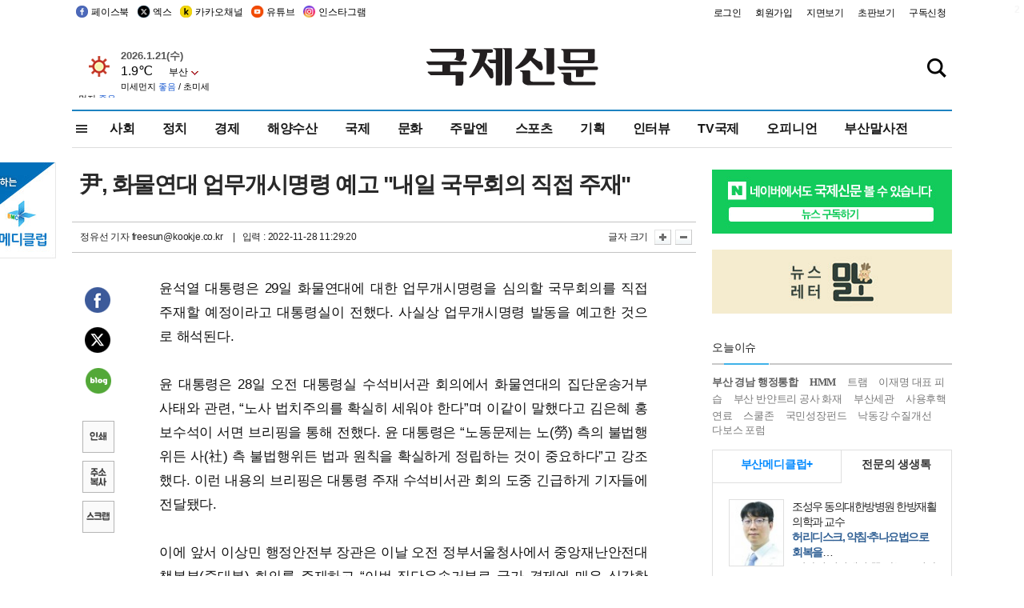

--- FILE ---
content_type: text/html
request_url: https://kookje.co.kr/news2011/asp/newsbody.asp?code=0100&key=20221128.99099008550
body_size: 76837
content:
<!DOCTYPE HTML PUBLIC "-//W3C//DTD HTML 4.01 Transitional//EN" "http://www.w3.org/TR/html4/loose.dtd">
<html>
<head>
<meta http-equiv="Content-Type" content="text/html; charset=euc-kr">
<meta http-equiv="Content-Type" content="text/html; charset=euc-kr">
<meta http-equiv="X-UA-Compatible" content="IE=edge,chrome=1">

<script type="text/javascript" src="/jquery/jquery-2.2.3.min.js"></script>
<script type="text/javascript" src="/comm/jquery-migrate-1.1.1.min.js"></script>
<script type="text/javascript" src="/jquery/jquery.cookie.js"></script>
<script type="text/javascript" src="/comm/main.js?v=202005"></script>
<link rel="stylesheet" type="text/css" href="/css/all2021.css?v=2.1" />


<link rel="stylesheet" type="text/css" href="/css/content.css?1016" />

<script>
$(document).ready(function() {
	//전체메뉴
	$(".allmn").click(function(){
		$("#nav_allview").css("display","block");
	});
	$(".aclose").click(function(){
		$("#nav_allview").css("display","none");
	});

});
</script>

<!-- Google tag (gtag.js) -->
<script async src="https://www.googletagmanager.com/gtag/js?id=G-PM54QC8NP5"></script>
<script>
  window.dataLayer = window.dataLayer || [];
  function gtag(){dataLayer.push(arguments);}
  gtag('js', new Date());

  gtag('config', 'G-PM54QC8NP5');
</script>

<meta property="fb:app_id" content="390349274672204"/>
<link rel="stylesheet" type="text/css" href="/css/content.css?v=1.2" />
<script type="text/javascript" src="https://101.livere.co.kr/B/passport/livere8_passport.js" charset="utf-8"></script>
<script src="https://apis.google.com/js/platform.js" async defer>
  {lang: 'ko'}
</script>

<script type="text/javascript">
<!--
function FLsubmit()
{
	var dj = document.forms.news_login
	if(dj.userid.value == "" ){
		alert("아이디를 입력하여 주십시오.")
		dj.userid.focus();
		return;
	}
	if(dj.password.value == "" ){
		alert("암호를 입력하여 주십시오.")
		dj.password.focus();
		return;
	}
	//document.hiddeframe.src='https://www.kookje.co.krkookje/admin/login_check.asp?userid='+dj.userid.value+'&password='+dj.password.value+'&flag=';
	dj.submit();
}
function check()
{
	var df = document.forms.news_commnetInsert
	if (df.comment.value==""){
		alert ("내용을 입력하여 주십시오.");
		df.comment.focus();
	}else if (df.comment.value.length < 10 ){
		alert ("내용은 10자 이상 입력해 주세요.");
		df.comment.focus();
	}else{
		df.submit();
	}
}
//인쇄
function SendPrint(nkey,ncode){
	var pUrl,pWindow;
	pUrl =  "/news2011/asp/news_print.asp?code=" + ncode + "&key=" + nkey;
	pWindow = window.open(pUrl, "winPrint", "left=0,top=0,width=700px,scrollbars=1,resizable=1");
	pWindow.focus();
}
//기사스크랩
function newsScrap(){
	
		alert("로그인 후 이용하여 주십시오.")
		location.href="/kookje/admin/login.asp";
		return;
	
}
function win_YK(filename,winhow) 
{
	
}

function sendTwitter(stitle, surl) { 
	var wp = window.open("https://twitter.com/intent/tweet?text="+encodeURI(stitle)+"&url="+encodeURIComponent(encodeURI(surl)),'twitter',''); 
	if(wp) { 
		wp.focus(); 
	}
} 
/*
function sendTwitter(stitle, surl) { 

	var wp = window.open("http://twitter.com/home?status="+encodeURIComponent(stitle)+" "+encodeURIComponent(surl),'twitter',''); 
	if(wp) { 
		wp.focus(); 
	} 
}*/
 
function sendFaceBook(stitle,surl) { 
	var wp = window.open("http://www.facebook.com/sharer.php?u="+encodeURIComponent(surl)+"&t="+encodeURIComponent(stitle),'facebook', 'width=600px,height=420px'); 
	if(wp) { 
		wp.focus(); 
	} 
} 

function sendNaver() {
	var naver_send_url = encodeURI(encodeURIComponent(_getArticleLink()));
	var naver_send_title = encodeURI(encodeURIComponent(_getArticleTitle()));
	var naver_shareURL = "https://share.naver.com/web/shareView.nhn?url=" + naver_send_url + "&title=" + naver_send_title;
	windowOpen (naver_shareURL, 600, 500, 0, 0, 'yes');
}


$(document).ready(function() {

	$(".fzoom").click(function() { //글자 확대 축소
		var $speech = $(".news_article");
		var currentSize = $speech.css("fontSize");	/* 폰트사이즈를 알아낸다. */
		var lineHeightSize = $speech.css("line-height");	/* line-height를 알아낸다. */
		var num = parseFloat(currentSize, 10);	/* parseFloat()은 숫자가 아니면 숫자가 아니라는 뜻의 NaN을 반환한다. */
		var line = parseFloat(lineHeightSize, 10);
		var unit = currentSize.slice(-2);	/* 끝에서부터 두자리의 문자를 가져온다. */
		var lineunit = lineHeightSize.slice(-2);

		if(this.id == "switcher-large"){
			if (num < 25){
				num += 2;
				line += 2;
			}
		} else if(this.id == "switcher-small") {
			if (num > 12){
				num -= 2;
				line -= 2;
			}
		}

		$speech.css("fontSize", num + unit);
		$speech.css("line-height", line + lineunit);

	});

	//좌측 퀵 공유 메뉴
	$(window).bind('scroll', function () {
			var articleH = $(".news_article").css('height');	
			var num = parseFloat(articleH, 10);
			if ($(window).scrollTop() < num && $(window).scrollTop() > 370) {
					$('.news_share_sns').addClass('fixed');
					$('.news_share_sns').css('top','10px');
			} else {
					$('.news_share_sns').removeClass('fixed');
			}
	});

});
//-->
</script>
<meta name="description" content="윤석열 대통령은 29일 화물연대에 대한 업무개시명령을 심의할 국무회의를 직접 주재할 예정이라고 대통령실이 전했다. 사실상 업무개시명령 발동을 예고한 것으로 해석된" />
<meta property="og:title" content="尹, 화물연대 업무개시명령 예고 ˝내일 국무회의 직접 주재˝">
<meta property="og:url" content="https://www.kookje.co.kr/news2011/asp/newsbody.asp?code=0100&key=20221128.99099008550">
<meta property="og:image" content="https://db.kookje.co.kr/news2000/photo/2022/1128/L20221128.99099008550i1.jpg?0">
<meta property="og:site_name" content="국제신문">
<meta property="og:description" content="윤석열 대통령은 29일 화물연대에 대한 업무개시명령을 심의할 국무회의를 직접 주재할 예정이라고 대통령실이 전했다. 사실상 업무개시명령 발동을 예고한 것으로 해석된..">
<meta property="og:type" content="article">
<meta name="twitter:card" content="summary_large_image" />
<meta name="twitter:url" content="https://www.kookje.co.kr/news2011/asp/newsbody.asp?code=0100&key=20221128.99099008550" />
<meta name="twitter:title" content="尹, 화물연대 업무개시명령 예고 ˝내일 국무회의 직접 주재˝" />
<meta name="twitter:description" content="윤석열 대통령은 29일 화물연대에 대한 업무개시명령을 심의할 국무회의를 직접 주재할 예정이라고 대통령실이 전했다. 사실상 업무개시명령 발동을 예고한 것으로 해석된.." />
<meta name="twitter:image:src" content="https://db.kookje.co.kr/news2000/photo/2022/1128/L20221128.99099008550i1.jpg?0" />
<meta name="twitter:site" content="@busaninews" />
<link rel="canonical" href="https://www.kookje.co.kr/news2011/asp/newsbody.asp?code=0100&key=20221128.99099008550" />


<meta name="news_keywords" content="尹, 화물연대 업무개시명령 예고 ˝내일 국무회의 직접 주재˝"/>

<!--헤드 타이틀 표시용-->

<title>尹, 화물연대 업무개시명령 예고 ˝내일 국무회의 직접 주재˝ : 국제신문</title>

<script type="text/javascript">

  var _gaq = _gaq || [];
  _gaq.push(['_setAccount', 'UA-20527629-1']);
  _gaq.push(['_trackPageview']);

  (function() {
    var ga = document.createElement('script'); ga.type = 'text/javascript'; ga.async = true;
    ga.src = ('https:' == document.location.protocol ? 'https://ssl' : 'http://www') + '.google-analytics.com/ga.js';
    var s = document.getElementsByTagName('script')[0]; s.parentNode.insertBefore(ga, s);
  })();

</script>

<script type="application/ld+json">
{
	"@context": "http://schema.org",
	"@type": "Person",
	"name": "국제신문 - 부산·울산˙경남의 큰 목소리를 지향합니다.",
	"url": "https://www.kookje.co.kr",
	"sameAs": [
		"https://media.naver.com/press/658",
		"https://www.youtube.com/busannews",
		"https://www.facebook.com/Busannews",
		"https://x.com/busaninews",
		"https://post.naver.com/dkookje",
		"https://www.instagram.com/daily_kookje/"
	]
}
</script> 

<script type="text/javascript" src="//wcs.naver.net/wcslog.js"></script>
<script type="text/javascript">
if(!wcs_add) var wcs_add = {};
wcs_add["wa"] = "ccfb810f6241f";
wcs_do();
</script>

<style type="text/css">
/*내맘의 근교산*/
#sanquickLink { position:fixed;left:60%; bottom:50px; width:246px; height:220px;z-index:9999;}
</style>
</head>

<body>
<div style="position:absolute;right:5px;top:5px;font-size:1em;font-weight:bold;color:#f6f6f6;">2</div>

<div id="skipnav">
<ul>
<li><a href="#wrap">본문 바로가기</a></li>
</ul>
</div>

<div id="header">
<div id="gnb">
	<div class="gnb_left">
		<ul>
		<li><a href="https://www.facebook.com/BUSANNEWS" target="_blank" title="국제신문 페이스북">페이스북</a></li>
		<li><a href="https://twitter.com/busaninews" target="_blank" title="국제신문 트위터">엑스</a></li>
		<li><a href="https://pf.kakao.com/_rhhxmd" target="_blank" title="국제신문 카카오톡채널">카카오채널</a></li>
		<li><a href="https://www.youtube.com/busannews" target="_blank" title="국제신문 유튜브">유튜브</a></li>
		<li><a href="https://www.instagram.com/daily_kookje/" target="_blank" title="국제신문 인스타그램">인스타그램</a></li>
		<!--<li><a href="https://m.post.naver.com/ikookje" target="_blank" title="국제신문 네이버포스트"><img src="/kookje/image_new/sns_np.png" alt="국제신문 네이버포스트" /></a></li>-->
		</ul>
	</div>


	<div class="gnb_right">
	<ul>
	
	<li><a href="https://www.kookje.co.kr/kookje/admin/login.asp">로그인</a></li>
	<li><a href="https://www.kookje.co.kr/kookje/admin/register_new.asp">회원가입</a></li>
	
	<li><a href="http://www.kookje.co.kr/service/pdf/">지면보기</a></li>
	<li><a href="http://epaper.kookje.co.kr/" target="_blank">초판보기</a></li>
	<li><a href="/kookje/marketing_request.asp" target="_blank">구독신청</a></li>
	
	</ul>
	</div>
</div>
<!--gnb-->

	<div id="header_box">

		<div class="tleft">
		<iframe src="https://db.kookje.co.kr/service/weather/weather3.html" width="180" height="70" scrolling="no" frameborder="0"></iframe><!--구글광고 임시 주석처리-->
		
		<!--<a href="/news2011/asp/newsbody.asp?code=0500&key=20210909.99002000000"><img src="/design/bn_econference2021.jpg" alt="지역경제기살리기콘퍼런스생중계보기" class="pdl5"></a>-->
		</div>

		<h1 id="logo">
		
		<a href="/"><img src="/kookje/images/top/logo_w215.png" alt="국제신문"></a>
		
		</h1>

		
		<div class="search-box">  
			<form name="quick_search" method="post" action="https://www.kookje.co.kr/news2011/asp/search.asp" onSubmit="">
			<input type="search" class="search-txt kwd" placeholder="검색어를 입력하세요" name="stitle" maxlength="30" class="kwd" onKeyPress="if (event.KeyCode==13) document.quick_search.submit()">
			<input type="submit" class="search-btn" value="" id="search_ok">
			</form>
		</div>
	</div>
<!--header_box-->

<!--nav-->


<!--
            <li><a href='/news2011/asp/list.asp?code=0600&amp;kwd=국내연예'>국내연예</a></li>
            <li><a href='/news2011/asp/list.asp?code=0600&amp;kwd=해외연예'>해외연예</a></li>
            <li><a href='/news2011/asp/list.asp?code=0550'>영화</a></li> 
            <li><a href='/news2011/asp/list.asp?code=0530'>음악</a></li>
            <li><a href='/news2011/asp/list.asp?code=0600&amp;kwd=볼만한 TV'>볼만한 TV</a></li>
            <li><a href='/news2011/asp/list.asp?code=1900'>만화</a></li>
-->



<div id="menu_nav_line">
<div id="menu_nav">
      <div id="nav_allview">
      <div id="allmenu">
<div class="aclose"><a><img src="/kookje/image_new/allclose.png" style="width:40px;" /></a></div>
<h2>주요메뉴</h2>

<div class="p1all">
	<h3><a href="/">뉴스</a></h3>
	<ul>
		<li><a href="/news2011/asp/list_news.asp?code=00&amp;vHeadTitle=전체기사">전체기사</a></li>
	</ul>
</div>

<div class="p1all">
	<h3><a href="/news2011/asp/sub_main.htm?code=1600&amp;vHeadTitle=주말엔">주말엔</a></h3>
	<ul>
		<li><a href="/news2011/asp/mountain/mountain.asp?code=2200">근교산</a></li>
		<li><a href="/news2011/asp/list.asp?code=0760">맛</a></li>
		<li><a href="/news2011/asp/list.asp?code=0770">여행</a></li>
	</ul>
</div>
<div class="p1all">
	<h3><a href="/news2011/asp/list.asp?code=1700&vHeadTitle=오피니언">오피니언</a></h3>
	<ul>
		<li><a href="/news2011/asp/list.asp?code=1700">최신칼럼</a></li>
		<li><a href="/news2011/asp/list.asp?code=1710">사설</a></li>
		<li><a href="/news2011/asp/list.asp?code=1740">도청도설</a></li>
		<li><a href="/news2011/asp/list.asp?code=1720&amp;clss_cd=021013">국제칼럼</a></li>
		<li><a href="/news2011/asp/list.asp?code=1750">데스크시각</a></li>
		<!--<li><a href="/news2011/asp/list.asp?code=1720&amp;clss_cd=0229">외부칼럼</a></li>-->
	</ul>
</div>
<div class="p1all">
<h3><a href="/news2011/asp/video.asp?code=1000">포토·동영상</a></h3>
<ul>
								<li><a href="/news2011/asp/video.asp?code=1000">동영상종합</a></li>
								<li><a href="/news2011/asp/list.asp?code=0900">포토종합</a></li>
</ul>
</div>

<div class="p1all">
<h3>게시판</h3>
<ul>
								<li><a href="/news2011/asp/list.asp?code=1800">알림 · 사고</a></li>
								<li><a href="/bbs/board_list_2.asp?board_no=1">독자투고</a></li>
								<li><a href="/bbs/board_list_2.asp?board_no=2">독자제보</a></li>
</ul>
</div>

<div class="p1all">
<h3><a href="/kookje/ceo_message.asp" target="_blank">회사소개</a></h3>
<ul>                  
								<li><a href="/kookje/marketing_request.asp" target="_blank">구독신청</a></li>
								<li><a href="/kookje/cor_formation.asp" target="_blank">전화안내</a></li>
								<li><a href="/kookje/support/support3.htm" target="_blank">광고안내</a></li>
</ul>
</div>




</div>
<!--allmenu-->
      </div><!--nav e-->
<a><span class="allmn"></span></a>

<ul class="news_menu">
	<li><a href="/news2011/asp/sub_main.htm?code=0300&vHeadTitle=사회">사회</a></li>
	<li><a href="/news2011/asp/sub_main.htm?code=0100&vHeadTitle=정치">정치</a>
		<!--
		<div class="dep2">
			<div class="d2">
			  <ul>
				<li><a href="/news2011/asp/sub_main.htm?code=0400&vHeadTitle=국제">국제</a></li>
			  </ul>
			</div>
		</div>-->	
	</li>
	<li><a href="/news2011/asp/sub_main.htm?code=0200&vHeadTitle=경제">경제</a></li>
	<li><a href="/news2011/asp/sub_main.htm?code=0270&vHeadTitle=해양수산">해양수산</a></li>
	<li><a href="/news2011/asp/sub_main.htm?code=0400&vHeadTitle=국제">국제</a></li>
	<li><a href="/news2011/asp/sub_main.htm?code=0500&vHeadTitle=문화">문화</a></li>
	<li><a href="/news2011/asp/sub_main.htm?code=1600&vHeadTitle=주말엔">주말엔</a>
		<div class="dep2">
			<div class="d2">
			  <ul>
				<li><a href='/news2011/asp/mountain/mountain.asp?code=2200'>근교산</a></li>
			  </ul>
			</div>
		</div>
	</li>
	<li><a href="/news2011/asp/sub_main.htm?code=0600&vHeadTitle=스포츠">스포츠</a></li>
	<li><a href="/news2011/asp/series.htm">기획</a></li>
	<li><a href="/news2011/asp/list.asp?kwd=%C0%CE%C5%CD%BA%E4">인터뷰</a></li>
	<li><a  href='/news2011/asp/video.asp?code=1000'>TV국제</a>
		<div class="dep2">
			<div class="d2">
			  <ul>
				<li><a href="https://www.youtube.com/user/kookjenews" target="_blank">비디토리</a></li>
				<li><a href="https://www.youtube.com/user/busannews" target="_blank">국제유튜브</a></li>
			  </ul>
			</div>
		</div>
	</li>
	<li><!--<li class="prm">--><a href="/news2011/asp/list.asp?code=1700">오피니언</a></li>
	<li><!--<li class="prm">--><a href="/page/busanmal/"  target="_blank">부산말사전</a></li>
	<!--<li><a href="/news2011/asp/list.asp?st=asc&clss_cd=132101"><span class="space_normal">다큐멘터리 ‘청년’</span></a></li>-->
	<!--<li><a href="/news2011/asp/list.asp?st=asc&clss_cd=152209"><span class="space_normal" style="color:tomato">죽어도 자이언츠</span></a></li>-->
</ul>


<div class="dep3 "><div class="d3">
              <ul class='subNav02 '>
                <li><a href='/news2011/asp/list.asp?code=0100'>전체기사</a></li>
                <li><a href='/news2011/asp/list.asp?code=0110'>대통령실</a></li>
                <li><a href='/news2011/asp/list.asp?code=0120'>국회/정당</a></li>
                <li><a href='/news2011/asp/list.asp?code=0130'>남북한</a></li>
                <li><a href='/news2011/asp/list.asp?code=0140'>선거</a></li>
                <li><a href='/news2011/asp/list.asp?code=0150'>지방정치</a></li>
                <li><a href='/news2011/asp/list.asp?code=0160'>국방</a></li>
                <li><a href='/news2011/asp/list.asp?code=0170'>정책</a></li>
                <li><a href='/news2011/asp/list.asp?code=0180'>외교</a></li>
              </ul>

              <ul class='subNav02'>
                <li><a href='/news2011/asp/list.asp?code=0200'>전체기사</a></li>
                <li><a href='/news2011/asp/list.asp?code=0210'>부동산</a></li>
                <li><a href='/news2011/asp/list.asp?code=0220'>증권/금융/보험</a></li>
                <li><a href='/news2011/asp/list.asp?code=0230'>쇼핑/유통</a></li>
                <li><a href='/news2011/asp/list.asp?code=0240'>기업/창업</a></li>
                <li><a href='/news2011/asp/list.asp?code=0250'>구인구직</a></li>
                <li><a href='/news2011/asp/list.asp?code=0260'>복권</a></li>
                <li><a href='/news2011/asp/list.asp?code=0270'>해양수산</a></li>
                <li><a href='/news2011/asp/list.asp?code=0280'>자동차</a></li>
                <li><a href='/news2011/asp/list.asp?code=0281'>항공</a></li>
                <li><a href='/news2011/asp/list.asp?code=0290'>조세</a></li>
                <li><a href='/news2011/asp/list.asp?code=0231'>통상/무역</a></li>
                <li><a href='/news2011/asp/list.asp?code=0291'>정책</a></li>
                <!--<li><a href='/news2011/asp/list.asp?code=0291'>전시/컨벤션</a></li>
                <li><a href='/news2011/asp/list.asp?code=0292'>관광</a></li>-->
              </ul>

              <ul class='subNav02'>
                <li><a href='/news2011/asp/list.asp?code=0300'>전체기사</a></li>
                <li><a href='/news2011/asp/list.asp?code=0310'>사건사고</a></li>
                <li><a href='/news2011/asp/list.asp?code=0320'>교육</a></li>
                <li><a href='/news2011/asp/list.asp?code=0330'>보건/복지</a></li>
                <li><a href='/news2011/asp/list.asp?code=0340'>환경</a></li>
                <li><a href='/news2011/asp/list.asp?code=0350'>교통</a></li>
                <li><a href='/news2011/asp/list.asp?code=0360'>날씨</a></li>
                <li><a href='/news2011/asp/list.asp?code=0370'>법조</a></li>
                <li><a href='/news2011/asp/list.asp?code=0380'>노동</a></li>
                <li><a href='/news2011/asp/list.asp?code=0390'>행정</a></li>
                <li><a href='/news2011/asp/list.asp?code=0321'>미디어</a></li>
              </ul> 

              <ul class='subNav02'>
                <li><a href='/news2011/asp/list.asp?code=0400'>전체기사</a></li>
                <li><a href='/news2011/asp/list.asp?code=0410'>미국</a></li>
                <li><a href='/news2011/asp/list.asp?code=0420'>일본</a></li>
                <li><a href='/news2011/asp/list.asp?code=0430'>중국</a></li>
                <!--<li><a href='/news2011/asp/list.asp?code=0440'>해외토픽</a></li>-->
                <li><a href='/news2011/asp/list.asp?code=0450'>중동</a></li>
                <li><a href='/news2011/asp/list.asp?code=0460'>유럽</a></li>
                <li><a href='/news2011/asp/list.asp?code=0499'>기타</a></li>
              </ul> 

              <ul class='subNav02'>
                <li><a href='/news2011/asp/list.asp?code=0500'>전체기사</a></li>
                <li><a href='/news2011/asp/list.asp?code=0510'>미술</a></li>
                <li><a href='/news2011/asp/list.asp?code=0520'>책/문학</a></li>
                <li><a href='/news2011/asp/list.asp?code=0530'>음악/음반/공연</a></li>
                <li><a href='/news2011/asp/list.asp?code=0540'>연예</a></li>
                <li><a href='/news2011/asp/list.asp?code=0550'>영화/방송</a></li>
                <li><a href='/news2011/asp/list.asp?code=0560'>문화재</a></li>
                <li><a href='/news2011/asp/list.asp?code=0570'>종교</a></li>
                <li><a href='/news2011/asp/list.asp?code=0580'>바둑</a></li>
                <li><a href='/news2011/asp/list.asp?code=0590'>전시</a></li>
                <li><a href='/news2011/asp/list.asp?code=1900'>만화</a></li>
              </ul>

              <ul class='subNav02'>
                <li><a href='/news2011/asp/list.asp?code=0700'>전체기사</a></li>
                <li><a href='/news2011/asp/list.asp?code=0710'>건강정보</a></li>
                <li><a href='/news2011/asp/list.asp?code=0720'>여성생활</a></li>
                <li><a href='/news2011/asp/list.asp?code=0730'>스타일</a></li>
                <li><a href='/news2011/asp/list.asp?code=0740'>트렌드</a></li>
                <li><a href='/news2011/asp/list.asp?code=0750'>게임</a></li>      
                <li><a href='/news2011/asp/list.asp?code=0760'>맛집</a></li>
                <li><a href='/news2011/asp/list.asp?code=0770'>레저여행</a></li>
              </ul> 

              <ul class='subNav02'>
                <li><a href='/news2011/asp/list.asp?code=0800'>전체기사</a></li>
                <li><a href='/news2011/asp/list.asp?code=0820'>환경</a></li>
                <li><a href='/news2011/asp/list.asp?code=0830'>과학</a></li>
                <li><a href='/news2011/asp/list.asp?code=0840'>IT</a></li>
              </ul> 

              <ul class='subNav02'>
                <li><a href='/news2011/asp/list.asp?code=2200'>전체기사</a></li>
                <li><a href='/news2011/asp/list.asp?code=2210'>부산</a></li>
                <li><a href='/news2011/asp/list.asp?code=222'>경남</a></li>
                <li><a href='/news2011/asp/list.asp?code=2230'>대구경북</a></li>
                <li><a href='/news2011/asp/list.asp?code=2240'>비영남권</a></li>
                <li><a href='/bbs/board_list_2.asp?board_no=23'>산행후기</a></li>
                <li><a href='/bbs/board_list_2.asp?board_no=26'>산행사진</a></li>
                <li><a href='/bbs/board_list_2.asp?board_no=25'>산행안내</a></li>
                <li><a href='/bbs/board_list_2.asp?board_no=27'>자유게시판</a></li>
              </ul>     

              <ul class='subNav02'>
                <li><a href='/news2011/asp/list.asp?code=1720&amp;clss_cd=0229'>강동진 칼럼</a></li>
                <li><a href='/news2011/asp/list.asp?code=1720&amp;clss_cd=021041'>이지훈 칼럼</a></li>
                <li><a href='/news2011/asp/list.asp?code=1720&amp;clss_cd=021044'>김정현 칼럼</a></li>
                <li><a href='/news2011/asp/list.asp?code=1720&amp;clss_cd=021045'>강명관 칼럼</a></li>
              </ul> 

              <ul class='subNav02 '>
                <li><a href='/news2011/asp/list.asp?code=1700'>전체기사</a></li>
                <li><a href='/news2011/asp/list.asp?code=1710'>사설</a></li>
                <li><a href='/news2011/asp/list.asp?code=1720&amp;clss_cd=021013'>국제칼럼</a></li>
                <li><a href="/news2011/asp/list.asp?code=1720&amp;clss_cd=021037">뉴스와 현장</a></li>
                <!--<li><a href='/news2011/asp/list.asp?code=1720'>칼럼</a></li>-->
                <!--<li><a href='/news2011/asp/list.asp?code=1730'>시론</a></li>-->
                <li><a href='/news2011/asp/list.asp?code=1740'>도청도설</a></li>
                <li><a href='/news2011/asp/list.asp?code=1750'>데스크시각</a></li>
                <li><a href='/news2011/asp/list.asp?code=1760'>기자수첩</a></li>
                <li><a href='/news2011/asp/list.asp?code=1730'>기명칼럼</a></li>
                <li><a href='/news2011/asp/list.asp?code=1790'>칼럼</a></li>
                <li><a href='/news2011/asp/list.asp?code=1770'>독자권익위원회</a></li>
                <!--<li><a href='/news2011/asp/list.asp?code=1780'>제언</a></li>-->
              </ul>

              <ul class='subNav02'>
                <li><a href='/news2011/asp/list.asp?code=0850'>전체보기</a></li>
                <li><a href='/bbs/item_list_2.asp?board_no=ITEM'>주제토론방</a></li>
                <li><a href='/bbs/board_list_2.asp?board_no=28'>자유게시판</a></li>
                <li><a href='/bbs/board_list_2.asp?board_no=30'>공지사항</a></li>
                <li><a href='/bbs/board_list_2.asp?board_no=31'>활동현황</a></li>
              </ul>   

              <ul class='subNav02'>
                <li><a href='/news2011/asp/list.asp?code=1700'>전체기사</a></li>
                <li><a href='/news2011/asp/list.asp?code=1790'>기고</a></li>
                <li><a href='/news2011/asp/list.asp?code=1720&amp;clss_cd=0229'>세상읽기</a></li>
				<li><a href='/news2011/asp/list.asp?code=1720&amp;clss_cd=0234'>해양수산칼럼</a></li>
                <li><a href='/news2011/asp/list.asp?code=1720&amp;clss_cd=021079'>메디칼럼</a></li>
                <li><a href='/news2011/asp/list.asp?code=1720&amp;clss_cd=021017'>과학에세이</a></li>
                <li><a href='/news2011/asp/list.asp?code=1720&amp;clss_cd=0230'>감성터치</a></li>
				<li><a href='/news2011/asp/list.asp?code=1720&amp;clss_cd=021056'>최태호의 와인 한 잔</a></li>
				<li><a href='/news2011/asp/list.asp?code=1720&amp;clss_cd=021054'>박상현의 끼니</a></li>
				<li><a href='/news2011/asp/list.asp?code=1720&amp;clss_cd=021057'>황정수의 그림산책</a></li>
				<li><a href='/news2011/asp/list.asp?code=1720&amp;clss_cd=021053'>김지윤의 우리음악 이야기</a></li>
				<li><a href='/news2011/asp/list.asp?code=1720&amp;clss_cd=0236'>화요경제 항산항심</a></li>
                <li><a href='/news2011/asp/list.asp?code=1720&amp;clss_cd=021027'>CEO칼럼</a></li>
                <li><a href='/news2011/asp/list.asp?code=1720&amp;clss_cd=0219'>아침숲길</a></li>
                <li><a href='/news2011/asp/list.asp?code=1720&amp;clss_cd=0228'>인문학칼럼</a></li>
				<li><a href='/news2011/asp/list.asp?code=1720&amp;clss_cd=0233'>청년의 소리</a></li>
<!--<li><a href='/news2011/asp/list.asp?code=1720&amp;clss_cd=021033'>기명칼럼</a></li>-->
<!--<li><a href='/news2011/asp/list.asp?code=1720&amp;clss_cd=0231'>스포츠에세이</a></li>-->
<!--<li><a href='/news2011/asp/list.asp?code=1720&amp;clss_cd=0235'>생활과 법률</a></li>-->
<!--<li><a href='/news2011/asp/list.asp?code=1720&amp;clss_cd=021058'>조영석의 음악이야기</a></li>-->

              </ul> 

              <div class="tab listnews_tab ">
                <a href="/news2011/asp/list.asp?code=1720&amp;clss_cd=021037"><button class="tablinks">뉴스와 현장</button></a>
                <a href="/news2011/asp/list.asp?code=1720&amp;clss_cd=021001"><button class="tablinks">기자수첩</button></a>
              </div>

              <div class="tab listnews_tab ">
                <a href="/news2011/asp/list.asp?code=1720&amp;clss_cd=0227"><button class="tablinks">옴부즈맨칼럼</button></a>
                <a href="/news2011/asp/list.asp?code=1770"><button class="tablinks">독자권익위원회</button></a>
              </div>

				<!--게시판 탭-->
              <div class="tab listnews_tab ">
			  	
              </div>
			  <!--게시판 탭-->

</div></div>


</div>
</div>
<!--menu_nav-->



</div>
<!--header-->



<div id="wrap"> <!-- wrapper s--> 


<!--<style>
#e64bnr p{width:120px;height:130px;overflow:hidden;overflow:hidden;margin-bottom:5px}
</style>-->
<div class="flow_wrap2">



<div id="flow_banner_left" style="position:absolute;width:160px;left:-180px; top:10px;text-align:right;">

<a href="http://www.busanmedi.com" target="_blank"><img src="/design/busanmedi.jpg" width="160px" height="120px" style="padding:10px 0" alt="부산메디클럽"></a>


</div>


<div id="flow_banner_right" style="position:absolute;left:1120px; top:10px;">

<!--<p style="margin-bottom:5px">

</p>-->

</div>

</div>
  <div id="Contents">  <!-- Contents s-->
	<!---------------->
	<!-- topArea s-->
	<!---------------->
	<div id="topArea">  <!-- topArea s-->
		<!---------------->

		<!-- leftArea s-->
		<div class="leftArea">  <!-- leftArea s-->

			<div id="news_topArea"> <!-- news_topArea s -->
				<div class="news_title">
<h1>尹, 화물연대 업무개시명령 예고 &quot;내일 국무회의 직접 주재&quot;</h1>
</div>
<div class="news_reporterDate left">
	<ul>
		<li class="f_news_repoter" id="reporter_"> <a href='/kookje/admin/gija_info.asp?gijaid=freesun'>정유선 기자</a> freesun@kookje.co.kr</li>
		<li><span class="f_news_date">&nbsp;|&nbsp;&nbsp; 입력 : 2022-11-28 11:29:20</span></li>
	</ul>
</div>

				<div class="news_snsPrint">
					<ul class="news_print right">
						<li>글자 크기&nbsp;</li><li class="news_font"><img src="/kookje/images/btn_news_fontL.gif" border="0" alt="글씨 크게" class="fzoom" id="switcher-large"></li>
						<li class="news_font"><img src="/kookje/images/btn_news_fontS.gif" border="0" alt="글씨 작게" class="fzoom" id="switcher-small"></li>
					</ul>
				</div>
			</div><!-- news_topArea e -->

			
			<!--
			<div id="submenu_title">
				<div class="submenu_title_top"><span class="left">정치</span><span class="submenu_depth right">뉴스 &gt; <strong>정치</strong></span></div>
				<div class="submenu_title_bottom"></div>
			</div>-->
			

			<div id="submenu_blank">  <!-- submenu_blank s-->
			</div> <!-- submenu_blank e -->

			
				<div id="news_textArea">

		
		<div class="news_share">
        <ul class="news_share_sns">
						<li><a href="javascript:sendFaceBook('尹, 화물연대 업무개시명령 예고 ˝내일 국무회의 직접 주재˝','https://www.kookje.co.kr/news2011/asp/newsbody.asp?code=0100&amp;key=20221128.99099008550');" class="share_fb">페이스북 공유</a></li>
						<li><a href="javascript:sendTwitter('尹, 화물연대 업무개시명령 예고 ˝내일 국무회의 직접 주재˝','https://www.kookje.co.kr/news2011/asp/newsbody.asp?code=0100&amp;key=20221128.99099008550');" class="share_tw">트위터 공유</a></li>
						<li><a href="javascript:sendNaver()" class="share_naver">네이버 공유</a></li>
						<li><a href="javascript:SendPrint('20221128.99099008550','0100');" class="share_print">인쇄</a></li>
						<li><a href="javascript:copy_trackback('https://www.kookje.co.kr/news2011/asp/newsbody.asp?code=0100&key=20221128.99099008550');" class="share_url">기사 주소 복사</a><input type="hidden" id="url_copy" value="http://kookje.co.kr/news2011/asp/newsbody.asp?code=0100&amp;key=20221128.99099008550"><!-- 기사주소복사용 주소 --></li>
						<li><a href="javascript:newsScrap();" class="share_clip">스크랩</a></li>						
        </ul>
    </div>

				<div class="news_article">
				윤석열 대통령은 29일 화물연대에 대한 업무개시명령을 심의할 국무회의를 직접 주재할 예정이라고 대통령실이 전했다. 사실상 업무개시명령 발동을 예고한 것으로 해석된다. <br><br>윤 대통령은 28일 오전 대통령실 수석비서관 회의에서 화물연대의 집단운송거부 사태와 관련, “노사 법치주의를 확실히 세워야 한다”며 이같이 말했다고 김은혜 홍보수석이 서면 브리핑을 통해 전했다. 윤 대통령은 “노동문제는 노(勞) 측의 불법행위든 사(社) 측 불법행위든 법과 원칙을 확실하게 정립하는 것이 중요하다”고 강조했다. 이런 내용의 브리핑은 대통령 주재 수석비서관 회의 도중 긴급하게 기자들에 전달됐다.<br><br>이에 앞서 이상민 행정안전부 장관은 이날 오전 정부서울청사에서 중앙재난안전대책본부(중대본) 회의를 주재하고 “이번 집단운송거부로 국가 경제에 매우 심각한 위기가 예상된다면 업무개시명령을 발동하는 한편, 정상적인 운송 보호를 위한 경찰의 신속대응체제를 구축할 계획”이라고 말했다. 그는 “정부는 법과 원칙에 따라 무관용 원칙으로 강력히 대응해나가겠다”고 강조했다.<br><br>이 장관은 “업무개시명령에도 불구하고 복귀하지 않으면 법적 조치를 취할 수 없음을 명확히 밝힌다”고 경고했다. 업무개시명령을 위반하면 3년 이하 징역이나 3000만 원 이하의 벌금을 받게 된다.<br><br>국토교통부는 이날 오전 9시부로 위기 경보 단계를 ‘경계’에서 최고단계인 ‘심각’으로 격상했다.<br><table border="0" cellpadding="0" cellspacing="0" width="100" align="center"><tbody><tr><td align="right"><a href="javascript:win_YK('/news2011/asp/photo_view.asp?img_fn=20221128.99099008550i1.jpg')"><img id="newsimg" border="0" alt="" src="https://db.kookje.co.kr/news2000/photo/2022/1128/L20221128.99099008550i1.jpg" width="600"></a></td></tr><tr><td align="left" class="imgcaption">윤석열 대통령이 지난 22일 서울 용산 대통령실 청사에서 열린 국무회의에 한덕수 국무총리와 함께 입장하고 있다. 연합뉴스
</td></tr></tbody></table><div style="float:right;width:300px;height:255px;margin-left:10px;">
<div style="float:right;position:relative;width:300px;height:250px;">
<script async src="https://pagead2.googlesyndication.com/pagead/js/adsbygoogle.js?client=ca-pub-5306000737854769" 
     crossorigin="anonymous"></script>
<!-- 300x250, 작성됨 10. 2. 28 -->
<ins class="adsbygoogle"
     style="display:inline-block;width:300px;height:250px"
     data-ad-client="ca-pub-5306000737854769"
     data-ad-slot="3834944788"></ins>
<script>
     (adsbygoogle = window.adsbygoogle || []).push({});
</script>
</div>
</div>

				</div>
				<div class="pdt20">ⓒ국제신문(www.kookje.co.kr), 무단 전재 및 재배포 금지</div>
				<div class="pdt20">▶<a href="https://www.facebook.com/Busannews/" target="_blank">[국제신문 페이스북]</a> <a href="https://www.instagram.com/daily_kookje/" target="_blank">[국제신문 인스타그램]</a></div>

				<div class="pdt20"><a href="/contents/" target="_blank"><img src="/kookje/images/contents/what.jpg?v=1" alt="국제신문 뉴스레터"></a></div>

				<div id="news_relGisa"> <!-- news_relGisa s -->
	<div class="news_relGisa_title">
		<p class="relGisa_title left f_news_relGisa_title">
			관련<span class="fOrange">기사</span>
		</p>
		<ul class="relGisa_title2 left">
		</ul>
	</div>
	<div class="news_relGisa_link">
		<ul>
			<li class="icon_relgisalist1B ellipsis"><a href="/news2011/asp/newsbody.asp?code=0200&amp;key=20221128.33001008414" class="f_news_relGisa_link">화물연대-정부 28일 첫 교섭…결렬 땐 업무개시명령</a></li>
			<li class="icon_relgisalist1 ellipsis"><a href="/news2011/asp/newsbody.asp?code=0200&amp;key=20221128.22003008410" class="f_news_relGisa_link">부산항 컨 물량 80% 급감…공사현장 시멘트·레미콘 동났다</a></li>
		</ul>
	</div>
</div><!-- news_relGisa e -->


			<div class="pdt20"><a href="http://newsstand.naver.com/?pcode=332" target="_blank"><img src="/kookje/images/contents/nsnbb2.jpg" alt="국제신문 네이버 뉴스스탠드 구독하기"></a></div>
			<div class="blank_20"></div>

				</div>

			

			
			<!--포토 슬라이드-->


			<!--포토 슬라이드-->
			<!--
			<div id="photo_slide" class="mgt30">
					<h3 class="tit"><a href="/news2011/asp/photo.asp">포토 슬라이드</a></h3>
						<ul class="ps_lst">
						
						</ul>	
			</div>
			-->

			<div id="news_relGisa2"> <!-- news_relGisa2 s -->
			<ul class="left news_list">
<li class="ellipsis"><a href="/news2011/asp/newsbody.asp?code=0100&amp;key=20260121.22001005770" class="f_news_relGisa2_list">■ 靑, 지방정부 행정통합 직접 챙긴다</a></li>
<li class="ellipsis"><a href="/news2011/asp/newsbody.asp?code=0300&amp;key=20260121.22006005758" class="f_news_relGisa2_list">■ 부산시, 스쿨존 24곳에 방호울타리 설치</a></li>
<li class="ellipsis"><a href="/news2011/asp/newsbody.asp?code=0300&amp;key=20260121.22006005757" class="f_news_relGisa2_list">■ 해운대 아파트 잇단 정전…구, 前 입대위에 과태료</a></li>
<li class="ellipsis"><a href="/news2011/asp/newsbody.asp?code=0100&amp;key=20260121.22005005598" class="f_news_relGisa2_list">■  부산 ‘돈봉투 공천’ 커지는 경계감</a></li>
<li class="ellipsis"><a href="/news2011/asp/newsbody.asp?code=0300&amp;key=20260121.22008005752" class="f_news_relGisa2_list">■ 부산 직업계고 학생들, 자격증 1349개 쓸어담아…기술인재 두각</a></li>
<li class="ellipsis"><a href="/news2011/asp/newsbody.asp?code=0300&amp;key=20260121.22008005751" class="f_news_relGisa2_list">■ 장유 주민 숙원사업 ‘김해 트램’ 정부 예타 탈락</a></li>
<li class="ellipsis"><a href="/news2011/asp/newsbody.asp?code=0300&amp;key=20260120.99099005628" class="f_news_relGisa2_list">■ 8년간 첫사랑 등친 30대 실형…419차례 걸쳐 2억여 원 편취</a></li>
<li class="ellipsis"><a href="/news2011/asp/newsbody.asp?code=0300&amp;key=20260120.22006005353" class="f_news_relGisa2_list">■ ‘불법 전대’ 해운대구장애인협회, 이번엔 부적절 예산처리 구설</a></li>
<li class="ellipsis"><a href="/news2011/asp/newsbody.asp?code=0300&amp;key=20260120.22008005351" class="f_news_relGisa2_list">■ 부산 북구청장 100억 기부하나 안 하나</a></li>
</ul>


			</div><!-- news_relGisa2 e -->

			 <!-- news_photoArea s -->
			 <div id="news_photoArea">
<div id='Set01'>
	<dl class="left">
		<dt><a href="/news2011/asp/newsbody.asp?code=0200&amp;key=20260121.22001005761"><img src="http://db.kookje.co.kr/news2000/photo/2026/0121/S20260121.22001005761i1.jpg" border="0" alt="" class="photo_view"></a></dt>
		<dd class="ellipsis2"><a href="/news2011/asp/newsbody.asp?code=0200&amp;key=20260121.22001005761" class="f_main_photonews">부산항史 함께한 부산세관 청사, 56년 만에 리모델링</a></dd>
	</dl>
	<dl class="left">
		<dt><a href="/news2011/asp/newsbody.asp?code=0300&amp;key=20260121.22006005760"><img src="http://db.kookje.co.kr/news2000/photo/2026/0121/S20260121.22006005760i1.jpg" border="0" alt="" class="photo_view"></a></dt>
		<dd class="ellipsis2"><a href="/news2011/asp/newsbody.asp?code=0300&amp;key=20260121.22006005760" class="f_main_photonews">부산 물 문제, 정부 팔 걷어…낙동강 녹조 계절관리제 도입</a></dd>
	</dl>
	<dl class="left">
		<dt><a href="/news2011/asp/newsbody.asp?code=0200&amp;key=20260121.22004005742"><img src="http://db.kookje.co.kr/news2000/photo/2026/0121/S20260121.22004005742i1.jpg" border="0" alt="" class="photo_view"></a></dt>
		<dd class="ellipsis2"><a href="/news2011/asp/newsbody.asp?code=0200&amp;key=20260121.22004005742" class="f_main_photonews">옛 청구마트 땅 또 유찰…개발업체에 휘둘리는 부산시</a></dd>
	</dl>
	<dl class="left">
		<dt><a href="/news2011/asp/newsbody.asp?code=0400&amp;key=20260121.22004005740"><img src="http://db.kookje.co.kr/news2000/photo/2026/0121/S20260121.22004005740i1.jpg" border="0" alt="" class="photo_view"></a></dt>
		<dd class="ellipsis2"><a href="/news2011/asp/newsbody.asp?code=0400&amp;key=20260121.22004005740" class="f_main_photonews">트럼프 이번엔 “佛와인에 200% 관세”</a></dd>
	</dl>
</div>
<div id='Set02'>
	<dl class="left">
		<dt><a href="/news2011/asp/newsbody.asp?code=0400&amp;key=20260121.22004005627"><img src="http://db.kookje.co.kr/news2000/photo/2026/0121/S20260121.22004005627i1.jpg" border="0" alt="" class="photo_view"></a></dt>
		<dd class="ellipsis2"><a href="/news2011/asp/newsbody.asp?code=0400&amp;key=20260121.22004005627" class="f_main_photonews">“다카이치, 연정확대 실패·中 관계악화로 중의원 해산”</a></dd>
	</dl>
	<dl class="left">
		<dt><a href="/news2011/asp/newsbody.asp?code=0500&amp;key=20260121.22013005078"><img src="http://db.kookje.co.kr/news2000/photo/2026/0121/S20260121.22013005078i1.jpg" border="0" alt="" class="photo_view"></a></dt>
		<dd class="ellipsis2"><a href="/news2011/asp/newsbody.asp?code=0500&amp;key=20260121.22013005078" class="f_main_photonews">美제도 모순 속 개인 삶 기록자…거장 와이즈먼 작품 4K로 만나요</a></dd>
	</dl>
	<dl class="left">
		<dt><a href="/news2011/asp/newsbody.asp?code=0300&amp;key=20260120.22006005354"><img src="http://db.kookje.co.kr/news2000/photo/2026/0120/S20260120.22006005354i1.jpg" border="0" alt="" class="photo_view"></a></dt>
		<dd class="ellipsis2"><a href="/news2011/asp/newsbody.asp?code=0300&amp;key=20260120.22006005354" class="f_main_photonews">‘부전동파’ 행동강령 조폭인데…法 “범죄단체 구성은 무죄”</a></dd>
	</dl>
	<dl class="left">
		<dt><a href="/news2011/asp/newsbody.asp?code=0300&amp;key=20260120.22006005352"><img src="http://db.kookje.co.kr/news2000/photo/2026/0120/S20260120.22006005352i1.jpg" border="0" alt="" class="photo_view"></a></dt>
		<dd class="ellipsis2"><a href="/news2011/asp/newsbody.asp?code=0300&amp;key=20260120.22006005352" class="f_main_photonews">윤이상 선생 첼로, 통영 등대로 재탄생</a></dd>
	</dl>
</div>
<div id='Set03'>
	<dl class="left">
		<dt><a href="/news2011/asp/newsbody.asp?code=0500&amp;key=20260120.22016005054"><img src="http://db.kookje.co.kr/news2000/photo/2026/0120/S20260120.22016005054i1.jpg" border="0" alt="" class="photo_view"></a></dt>
		<dd class="ellipsis2"><a href="/news2011/asp/newsbody.asp?code=0500&amp;key=20260120.22016005054" class="f_main_photonews"> ‘만약에 우리’ 2주 연속 정상…내달 개봉 ‘휴민트’ 예매율 1위</a></dd>
	</dl>
	<dl class="left">
		<dt><a href="/news2011/asp/newsbody.asp?code=0400&amp;key=20260119.22004004951"><img src="http://db.kookje.co.kr/news2000/photo/2026/0119/S20260119.22004004951i1.jpg" border="0" alt="" class="photo_view"></a></dt>
		<dd class="ellipsis2"><a href="/news2011/asp/newsbody.asp?code=0400&amp;key=20260119.22004004951" class="f_main_photonews">트럼프 “그린란드 파병국 10% 관세”…나토 균열 현실화</a></dd>
	</dl>
	<dl class="left">
		<dt><a href="/news2011/asp/newsbody.asp?code=0200&amp;key=20260119.22014004937"><img src="http://db.kookje.co.kr/news2000/photo/2026/0119/S20260119.22014004937i1.jpg" border="0" alt="" class="photo_view"></a></dt>
		<dd class="ellipsis2"><a href="/news2011/asp/newsbody.asp?code=0200&amp;key=20260119.22014004937" class="f_main_photonews">부산도 ‘피지컬 AI 생태계’ 구축 박차</a></dd>
	</dl>
	<dl class="left">
		<dt><a href="/news2011/asp/newsbody.asp?code=0300&amp;key=20260119.22010004934"><img src="http://db.kookje.co.kr/news2000/photo/2026/0119/S20260119.22010004934i1.jpg" border="0" alt="" class="photo_view"></a></dt>
		<dd class="ellipsis2"><a href="/news2011/asp/newsbody.asp?code=0300&amp;key=20260119.22010004934" class="f_main_photonews">기존 인력 빼내 제2출국장 투입…예견된 김해공항 북새통</a></dd>
	</dl>
</div>
<div id='Set04'>
	<dl class="left">
		<dt><a href="/news2011/asp/newsbody.asp?code=0300&amp;key=20260119.22010004933"><img src="http://db.kookje.co.kr/news2000/photo/2026/0119/S20260119.22010004933i1.jpg" border="0" alt="" class="photo_view"></a></dt>
		<dd class="ellipsis2"><a href="/news2011/asp/newsbody.asp?code=0300&amp;key=20260119.22010004933" class="f_main_photonews">도로 뛰어들지 마세요…청사포 ‘슬램덩크 포토존’ 만든다</a></dd>
	</dl>
	<dl class="left">
		<dt><a href="/news2011/asp/newsbody.asp?code=0300&amp;key=20260119.22010004932"><img src="http://db.kookje.co.kr/news2000/photo/2026/0119/S20260119.22010004932i1.jpg" border="0" alt="" class="photo_view"></a></dt>
		<dd class="ellipsis2"><a href="/news2011/asp/newsbody.asp?code=0300&amp;key=20260119.22010004932" class="f_main_photonews">김해~양산 잇는 낙동대교, 6월 개통</a></dd>
	</dl>
	<dl class="left">
		<dt><a href="/news2011/asp/newsbody.asp?code=0300&amp;key=20260119.22010004931"><img src="http://db.kookje.co.kr/news2000/photo/2026/0119/S20260119.22010004931i1.jpg" border="0" alt="" class="photo_view"></a></dt>
		<dd class="ellipsis2"><a href="/news2011/asp/newsbody.asp?code=0300&amp;key=20260119.22010004931" class="f_main_photonews">해운대 크루즈 호텔 재개 쉽지않네</a></dd>
	</dl>
	<dl class="left">
		<dt><a href="/news2011/asp/newsbody.asp?code=0600&amp;key=20260116.22015004436"><img src="http://db.kookje.co.kr/news2000/photo/2026/0116/S20260116.22015004436i1.jpg" border="0" alt="" class="photo_view"></a></dt>
		<dd class="ellipsis2"><a href="/news2011/asp/newsbody.asp?code=0600&amp;key=20260116.22015004436" class="f_main_photonews">LIV 이적 안병훈 “미래 위한 결정”</a></dd>
	</dl>
</div>
</div>
<script type="text/javascript">
<!--
var s_now = new Date() ; 
var s_num = (s_now.getSeconds() % 4)+1;
eval("document.getElementById('Set0'+s_num).style.display='block'");
//-->
</script>


			<!-- news_photoArea e -->

			<!-- 댓글이 나올 위치 -->
			<div id="livereContainer">
<!--라이브리 프리미엄 설치코드 s-->
<div id="lv-container" data-id="kookje" data-uid="NTUxLzEzNjY1LzYxNA==">
<script type="text/javascript">
window.livereOptions ={
refer: 'www.kookje.co.kr/news2011/asp/newsbody.asp?code=0100&amp;key=20221128.99099008550'
};
(function(d,s) {
	var j,e=d.getElementsByTagName(s)[0];
	if (typeof LivereTower === 'function') {return;}
	j=d.createElement(s);
	j.src='https://cdn-city.livere.com/js/embed.dist.js'; 
	j.async=true;
	e.parentNode.insertBefore(j,e);
})(document,'script');
</script>
<noscript>라이브리 댓글 작성을 위해 JavaScript를 활성화해주세요</noscript>
</div>
<!--라이브리 프리미엄 설치 코드 e-->
			</div>


			<div class="blank_20"><!-- 여백 --></div>
		</div> <!-- leftArea e -->
		<!---------------->
		<!---------------->
		<div class="rightArea" style="float:right;">  <!-- rightArea s-->
        
			 <!--include right_sub START -->

<div class="pdt20"><a href="https://media.naver.com/channel/promotion?oid=658" target="_blank"><img src="/design/bn_naver2022.jpg" alt="국제신문 네이버 구독하기"></a></div>

<div class="pdt20"><a href="/contents/" target="_blank"><img src="/design/bn_what300.jpg?v=1" alt="뭐라노 뉴스"></a></div>



<!--include hotissue_main-->
<div id="todayIssue" class="mgt20">  
    <p><span class="f_todayissue_title1">오늘</span><span class="f_todayissue_title2">이슈</span></p>
<ul>
	<li><a href="/news2011/asp/list.asp?kwd=부산 경남 행정통합" class="f_todayissueB">부산 경남 행정통합</a></li>
	<li><a href="/news2011/asp/list.asp?kwd=HMM" class="f_todayissueB">HMM</a></li>
	<li><a href="/news2011/asp/list.asp?kwd=트램" class="f_todayissue">트램</a></li>
	<li><a href="/news2011/asp/list.asp?kwd=이재명 대표 피습" class="f_todayissue">이재명 대표 피습</a></li>
	<li><a href="/news2011/asp/list.asp?kwd=부산 반얀트리 공사 화재" class="f_todayissue">부산 반얀트리 공사 화재</a></li>
	<li><a href="/news2011/asp/list.asp?kwd=부산세관" class="f_todayissue">부산세관</a></li>
	<li><a href="/news2011/asp/list.asp?kwd=사용후핵연료" class="f_todayissue">사용후핵연료</a></li>
	<li><a href="/news2011/asp/list.asp?kwd=스쿨존" class="f_todayissue">스쿨존</a></li>
	<li><a href="/news2011/asp/list.asp?kwd=국민성장펀드" class="f_todayissue">국민성장펀드</a></li>
	<li><a href="/news2011/asp/list.asp?kwd=낙동강 수질개선" class="f_todayissue">낙동강 수질개선</a></li>
	<li><a href="/news2011/asp/list.asp?kwd=다보스 포럼" class="f_todayissue">다보스 포럼</a></li>
</ul>


</div>


	<!--메디클럽 s-->

	<style>
	#mediclub{width:298px;height:165px;border:1px solid #dfdfdf;overflow:hidden;font-size:1em;}
	#mediclub .mediclub_top{color:#0089ff; font-weight:bold; margin:0;text-align:center;line-height:2.5em;}
	#mediclub .mlink{display:inline-block; color:#0089ff; font-weight:bold; margin:0;width:160px; height:40px;border-bottom:1px solid #dfdfdf;border-right:1px solid #dfdfdf;}
	#mediclub h3{color:#333; font-weight:bold;display:inline-block;width:137px;height:41px;}
	#mediclub dd {margin:20px 0 0 20px;}
	#mediclub .photo {width:67px;height:82px;border:1px solid #dfdfdf;overflow:hidden;margin-right:10px;}
	#mediclub .photo img {width:67px;}
	#mediclub .text {width:180px;height:80px;overflow:hidden;letter-spacing:-1.5px;line-height:1.4em;}
	#mediclub .tc{color:#326195;}
	</style>
	<script>
	mediNum=0;
	function medi_cycle(){
		mediNum ++
		if (mediNum == '4') mediNum = '0'
		$(".medir").eq(mediNum).show(0);
		//$(".medir").eq(mediNum).fadeIn(100);
		$(".medir").not($(".medir").eq(mediNum)).hide(0);
	}
	setInterval(medi_cycle,3000);//3초
	</script>
				<div id="mediclub">
<div class="mediclub_top">
<a href="http://www.busanmedi.com/" target="_blank"><span class="mlink fleft">부산메디클럽+</span></a>
<a href="http://busanmedi.com/gnuboard4/bbs/board.php?bo_table=borad1" target="_blank"><h3>전문의 생생톡</h3></a>
</div>
				<dl>

					<dd class="medir" style="display:;">
<a href="http://busanmedi.com/gnuboard4/bbs/board.php?bo_table=board3&amp;wr_id=811&amp;page=0&amp;page=0" target="_blank">
<p class="fleft photo"><img src="/news2011/screennews/medi_20250902102142360.jpg"></p>
<p class="fleft text ellipsis4">
장우현 세화병원 부원장<br />
<strong class="tc">44세 난임여성 시험관 시술 네번 만에 임신…극단적 난소기능 저하 극복</strong><br />
40대의 ‘고령’ 난임 여성도 임신이 선택지에 포함될까. 답은 ‘여전히 가능한 선택지’이다. 7일 세화병원에 의하면 최근 44세 여성 A 씨가 시험관아기 시술(I</p></a>
</dd>

<dd class="medir" style="display:none;">
<a href="http://busanmedi.com/gnuboard4/bbs/board.php?bo_table=board2&amp;wr_id=402&amp;page=0&amp;page=0" target="_blank">
<p class="fleft photo"><img src="/news2011/screennews/medi_20250902103514516.jpg"></p>
<p class="fleft text ellipsis4">
조성우 동의대한방병원 한방재활의학과 교수<br />
<strong class="tc">허리디스크, 약침·추나요법으로 회복을</strong><br />
“갑자기 허리에서 ‘뚝’ 하는 소리가 나더니, 다리가 저려오기 시작했어요.”

최근 한방병원을 찾은 30대 직장인 A 씨의 첫마디다.

A 씨는 평소 특별</p></a>
</dd>

<dd class="medir" style="display:none;">
<a href="http://busanmedi.com/gnuboard4/bbs/board.php?bo_table=board3&amp;wr_id=830&amp;page=0&amp;page=0" target="_blank">
<p class="fleft photo"><img src="/news2011/screennews/medi_20250902092933468.jpg"></p>
<p class="fleft text ellipsis4">
센텀종합병원 간담췌외과 박광민 의무원장<br />
<strong class="tc">고난도 ‘간문부 담관암’ 수술…높은 숙련도와 협진 필수</strong><br />
간문부 담관암(클라츠킨 종양)은 좌우 간에서 나오는, 담관(담즙 배출 경로)이 합쳐지는 부위인 ‘간문부(肝門部)’에 생기는 악성 종양이다. 간동맥 문맥 림프절 담</p></a>
</dd>

<dd class="medir" style="display:none;">
<a href="http://busanmedi.com/gnuboard4/bbs/board.php?bo_table=board2&amp;wr_id=409" target="_blank">
<p class="fleft photo"><img src="/news2011/screennews/medi_20250916092522064.jpg"></p>
<p class="fleft text ellipsis4">
강병령 광도한의원 대표원장·한의학박사<br />
<strong class="tc">좋은 피부, 화장품 아닌 몸부터 바꿔라</strong><br />
아무리 나이가 들어도 마음만은 청춘인데, 문득 거울을 보면 칙칙하고 푸석한 얼굴을 마주하게 된다. 없던 주름이 생겨나고 피부는 처지는데, 막을 방법이 없으니 애써</p></a>
</dd>



				</dl>
			</div>


	<!--메디클럽 e-->


<!--
<div class="mgt20">

</div>
-->


<!--include hitlistNews-->
<script type="text/javascript">
function tabHit(evt, cityName) {
  // Declare all variables
  var i, tabcontent, tablinks;

  // Get all elements with class="tabcontent" and hide them
  tabcontent = document.getElementsByClassName("tabcontent");
  for (i = 0; i < tabcontent.length; i++) {
    tabcontent[i].style.display = "none";
  }

  // Get all elements with class="tablinks" and remove the class "active"
  tablinks = document.getElementsByClassName("tablinks");
  for (i = 0; i < tablinks.length; i++) {
    tablinks[i].className = tablinks[i].className.replace(" active", "");
  }

  // Show the current tab, and add an "active" class to the button that opened the tab
  document.getElementById(cityName).style.display = "block";
  evt.currentTarget.className += " active";
}
</script>
<div class="mgt20" style="display:inline-block;"><h3 class="tit" style="font-family:dotun,'malgun gothic'"> &nbsp;많이 본 뉴스<span class="right pdt10"><a href="/news2011/asp/rss.asp?vHeadTitle=RSS"><img src="/kookje/images/rss_go.gif" border="0" alt="RSS"></a></span></h3>
<div class="tab hitnews_tab">
  <button class="tablinks active" onclick="tabHit(event, 'hitlist1')">종합</button>
  <button class="tablinks" onclick="tabHit(event, 'hitlist2')">정치</button>
  <button class="tablinks" onclick="tabHit(event, 'hitlist3')">경제</button>
  <button class="tablinks" onclick="tabHit(event, 'hitlist4')">사회</button>
  <button class="tablinks" onclick="tabHit(event, 'hitlist5')">스포츠</button>
</div>
<div id="hit_news">
<ol id="hitlist1" class="tabcontent" style="display:block;">
<li><span class="num">1</span><a href="/news2011/asp/newsbody.asp?code=0200&amp;key=20260121.22004005742" ><span class="ncon ellipsis2">옛 청구마트 땅 또 유찰…개발업체에 휘둘리는 부산시</span></a></li>
<li><span class="num">2</span><a href="/news2011/asp/newsbody.asp?code=0300&amp;key=20260121.22002005681" ><span class="ncon ellipsis2">반얀트리 부산 ‘기적의 회생’ 1000억대 추가대출</span></a></li>
<li><span class="num">3</span><a href="/news2011/asp/newsbody.asp?code=0100&amp;key=20260121.22001005767" ><span class="ncon ellipsis2">“HMM 언제 옮긴다던가요” 부산 이전 힘 실은 李대통령</span></a></li>
<li><span class="num">4</span><a href="/news2011/asp/newsbody.asp?code=0200&amp;key=20260121.22001005761" ><span class="ncon ellipsis2">부산항史 함께한 부산세관 청사, 56년 만에 리모델링</span></a></li>
<li><span class="num">5</span><a href="/news2011/asp/newsbody.asp?code=0300&amp;key=20260121.99099005911" ><span class="ncon ellipsis2">&#39;아내 아프다&#39; 차량 빼달란 요구에 4ｍ 음주 운전한 30대 선고유예</span></a></li>
<li><span class="num">6</span><a href="/news2011/asp/newsbody.asp?code=0100&amp;key=20260121.22005005598" ><span class="ncon ellipsis2">[정가 인&amp;아웃] 부산 ‘돈봉투 공천’ 커지는 경계감</span></a></li>
<li><span class="num">7</span><a href="/news2011/asp/newsbody.asp?code=0100&amp;key=20260121.22001005770" ><span class="ncon ellipsis2">靑, 지방정부 행정통합 직접 챙긴다</span></a></li>
<li><span class="num">8</span><a href="/news2011/asp/newsbody.asp?code=0600&amp;key=20260121.22015005607" ><span class="ncon ellipsis2">완전체 다가서는 부산 KCC…후반기 상위권 반등 총력전</span></a></li>
<li><span class="num">9</span><a href="/news2011/asp/newsbody.asp?code=0300&amp;key=20260121.22006005757" ><span class="ncon ellipsis2">해운대 아파트 잇단 정전…구, 前 입대위에 과태료</span></a></li>
<li><span class="num">10</span><a href="/news2011/asp/newsbody.asp?code=0100&amp;key=20260121.22003005743" ><span class="ncon ellipsis2">해수부 장관 장기 공백으로 해양수도 부산 현안 차질 우려</span></a></li>

</ol>
<ol id="hitlist2" class="tabcontent">
<li><span class="num">1</span><a href="/news2011/asp/newsbody.asp?code=0100&amp;key=20260121.22001005767" ><span class="ncon ellipsis2">“HMM 언제 옮긴다던가요” 부산 이전 힘 실은 李대통령</span></a></li>
<li><span class="num">2</span><a href="/news2011/asp/newsbody.asp?code=0100&amp;key=20260121.22005005598" ><span class="ncon ellipsis2">[정가 인&amp;아웃] 부산 ‘돈봉투 공천’ 커지는 경계감</span></a></li>
<li><span class="num">3</span><a href="/news2011/asp/newsbody.asp?code=0100&amp;key=20260121.22001005770" ><span class="ncon ellipsis2">靑, 지방정부 행정통합 직접 챙긴다</span></a></li>
<li><span class="num">4</span><a href="/news2011/asp/newsbody.asp?code=0100&amp;key=20260121.22003005743" ><span class="ncon ellipsis2">해수부 장관 장기 공백으로 해양수도 부산 현안 차질 우려</span></a></li>
<li><span class="num">5</span><a href="/news2011/asp/newsbody.asp?code=0100&amp;key=20260121.99099005861" ><span class="ncon ellipsis2">이재명 “지방 주도 성장으로의 대전환 이미 시작”(종합)</span></a></li>
<li><span class="num">6</span><a href="/news2011/asp/newsbody.asp?code=0100&amp;key=20260121.99099005915" ><span class="ncon ellipsis2">&#39;단식 7일째&#39; 장동혁 &quot;여기에 묻힐 것&quot;…국힘 긴급후송 의견 쏟아져</span></a></li>
<li><span class="num">7</span><a href="/news2011/asp/newsbody.asp?code=0100&amp;key=20260121.22005005756" ><span class="ncon ellipsis2">이혜훈 청문회 사실상 무산…고심 커지는 李대통령</span></a></li>
<li><span class="num">8</span><a href="/news2011/asp/newsbody.asp?code=0100&amp;key=20260121.22005005755" ><span class="ncon ellipsis2">국힘, 張 단식고리로 ‘쌍특검’ 총력…與 ‘신천지’ 맞불</span></a></li>
<li><span class="num">9</span><a href="/news2011/asp/newsbody.asp?code=0100&amp;key=20260121.99099005789" ><span class="ncon ellipsis2">조국 &quot;이혜훈 자진사퇴 않으면 대통령이 지명 철회해야&quot;</span></a></li>
<li><span class="num">10</span><a href="/news2011/asp/newsbody.asp?code=0100&amp;key=20260121.99099005887" ><span class="ncon ellipsis2">이재명 &quot;부동산 문제 근본 대책은 수도권 집중 완화&quot;</span></a></li>

</ol>
<ol id="hitlist3" class="tabcontent">
<li><span class="num">1</span><a href="/news2011/asp/newsbody.asp?code=0200&amp;key=20260121.22004005742" ><span class="ncon ellipsis2">옛 청구마트 땅 또 유찰…개발업체에 휘둘리는 부산시</span></a></li>
<li><span class="num">2</span><a href="/news2011/asp/newsbody.asp?code=0200&amp;key=20260121.22001005761" ><span class="ncon ellipsis2">부산항史 함께한 부산세관 청사, 56년 만에 리모델링</span></a></li>
<li><span class="num">3</span><a href="/news2011/asp/newsbody.asp?code=0200&amp;key=20260121.22011003979" ><span class="ncon ellipsis2">국제선 다변화·지역 밀착 주효…에어부산, 김해공항 하늘길 선두</span></a></li>
<li><span class="num">4</span><a href="/news2011/asp/newsbody.asp?code=0200&amp;key=20260121.99099005901" ><span class="ncon ellipsis2">HMM 2조1432억원 자사주 소각…삼성전자 3조487억 원</span></a></li>
<li><span class="num">5</span><a href="/news2011/asp/newsbody.asp?code=0200&amp;key=20260121.22010005748" ><span class="ncon ellipsis2">신차 ‘르노 필랑트’ 부산서 경험하세요</span></a></li>
<li><span class="num">6</span><a href="/news2011/asp/newsbody.asp?code=0200&amp;key=20260121.99099005809" ><span class="ncon ellipsis2">&#39;반도체의 힘&#39; 1월 1~20일 수출 15%↑…무역수지는 6억달러 적자</span></a></li>
<li><span class="num">7</span><a href="/news2011/asp/newsbody.asp?code=0200&amp;key=20260121.22010005749" ><span class="ncon ellipsis2">부산 스마트해양기업 등 17억 원 투자 유치 성과</span></a></li>
<li><span class="num">8</span><a href="/news2011/asp/newsbody.asp?code=0200&amp;key=20260121.22010005747" ><span class="ncon ellipsis2">주가지수-  2026년 1월 20일</span></a></li>
<li><span class="num">9</span><a href="/news2011/asp/newsbody.asp?code=0200&amp;key=20260121.99099005788" ><span class="ncon ellipsis2">대·중소기업 &#39;상생금융&#39; 1조7000억 푼다…배달앱 수수료 완화 검토</span></a></li>
<li><span class="num">10</span><a href="/news2011/asp/newsbody.asp?code=0200&amp;key=20260121.22011005320" ><span class="ncon ellipsis2">부산 스타트업 ‘벤처금융 중심지’ 테헤란로서 투자로드쇼</span></a></li>

</ol>
<ol id="hitlist4" class="tabcontent">
<li><span class="num">1</span><a href="/news2011/asp/newsbody.asp?code=0300&amp;key=20260121.22002005681" ><span class="ncon ellipsis2">반얀트리 부산 ‘기적의 회생’ 1000억대 추가대출</span></a></li>
<li><span class="num">2</span><a href="/news2011/asp/newsbody.asp?code=0300&amp;key=20260121.99099005911" ><span class="ncon ellipsis2">&#39;아내 아프다&#39; 차량 빼달란 요구에 4ｍ 음주 운전한 30대 선고유예</span></a></li>
<li><span class="num">3</span><a href="/news2011/asp/newsbody.asp?code=0300&amp;key=20260121.22006005757" ><span class="ncon ellipsis2">해운대 아파트 잇단 정전…구, 前 입대위에 과태료</span></a></li>
<li><span class="num">4</span><a href="/news2011/asp/newsbody.asp?code=0300&amp;key=20260121.22006005760" ><span class="ncon ellipsis2">부산 물 문제, 정부 팔 걷어…낙동강 녹조 계절관리제 도입</span></a></li>
<li><span class="num">5</span><a href="/news2011/asp/newsbody.asp?code=0300&amp;key=20260121.22008005751" ><span class="ncon ellipsis2">장유 주민 숙원사업 ‘김해 트램’ 정부 예타 탈락</span></a></li>
<li><span class="num">6</span><a href="/news2011/asp/newsbody.asp?code=0300&amp;key=20260121.22012005419" ><span class="ncon ellipsis2">‘북극 해기사’ 양성, 수산업 국제교류…부산형 해양교육 업그레이드</span></a></li>
<li><span class="num">7</span><a href="/news2011/asp/newsbody.asp?code=0300&amp;key=20260121.22008005752" ><span class="ncon ellipsis2">부산 직업계고 학생들, 자격증 1349개 쓸어담아…기술인재 두각</span></a></li>
<li><span class="num">8</span><a href="/news2011/asp/newsbody.asp?code=0300&amp;key=20260121.99099005938" ><span class="ncon ellipsis2">[속보] 법원 “한덕수 내란 중요임무종사 혐의 인정”</span></a></li>
<li><span class="num">9</span><a href="/news2011/asp/newsbody.asp?code=0300&amp;key=20260121.99099005787" ><span class="ncon ellipsis2">부산 중·동구 일부 가구 KT 인터넷 장애…7시간 만에 복구</span></a></li>
<li><span class="num">10</span><a href="/news2011/asp/newsbody.asp?code=0300&amp;key=20260121.22006005758" ><span class="ncon ellipsis2">부산시, 스쿨존 24곳에 방호울타리 설치</span></a></li>

</ol>
<ol id="hitlist5" class="tabcontent">
<li><span class="num">1</span><a href="/news2011/asp/newsbody.asp?code=0600&amp;key=20260121.22015005607" ><span class="ncon ellipsis2">완전체 다가서는 부산 KCC…후반기 상위권 반등 총력전</span></a></li>
<li><span class="num">2</span><a href="/news2011/asp/newsbody.asp?code=0600&amp;key=20260121.22015005600" ><span class="ncon ellipsis2">한국 피겨 남매, 밀라노 최종 리허설</span></a></li>
<li><span class="num">3</span><a href="/news2011/asp/newsbody.asp?code=0600&amp;key=20260121.22015005668" ><span class="ncon ellipsis2">김시우 세계랭킹 42위…한국 골퍼 중 1위</span></a></li>
<li><span class="num">4</span><a href="/news2011/asp/newsbody.asp?code=0600&amp;key=20260121.22015005576" ><span class="ncon ellipsis2">한국, 새해 첫 FIFA랭킹 22위 유지</span></a></li>
<li><span class="num">5</span><a href="/news2011/asp/newsbody.asp?code=0600&amp;key=20260120.22013005194" ><span class="ncon ellipsis2">“10배 더 활약” 다짐한 디미트로프, OK 봄배구 이끈다</span></a></li>
<li><span class="num">6</span><a href="/news2011/asp/newsbody.asp?code=0600&amp;key=20260120.22013005242" ><span class="ncon ellipsis2">빙판길 꽈당…김하성 황당 부상, WBC 불발에 류지현호도 비상</span></a></li>
<li><span class="num">7</span><a href="/news2011/asp/newsbody.asp?code=0600&amp;key=20260120.22013005116" ><span class="ncon ellipsis2">부산 아이파크, 3월 2일 성남FC와 개막전</span></a></li>
<li><span class="num">8</span><a href="/news2011/asp/newsbody.asp?code=0600&amp;key=20260119.22018004814" ><span class="ncon ellipsis2">“나와라 일본” 확 달라진 이민성호 반전의 4강</span></a></li>
<li><span class="num">9</span><a href="/news2011/asp/newsbody.asp?code=0600&amp;key=20260119.22018004909" ><span class="ncon ellipsis2">세계 최강 안세영, 2주 만에 또 우승</span></a></li>
<li><span class="num">10</span><a href="/news2011/asp/newsbody.asp?code=0600&amp;key=20260119.22018004901" ><span class="ncon ellipsis2">프로농구 ‘별들의 잔치’ 최고 별은 네이던 나이트</span></a></li>

</ol>
</div>
</div>



<!--board-->

<div class="k_bbc mgt30">
<h3 class="tit">독자참여 게시판</h3>

<ul>

<li><a href="/bbs/board_list_2.asp?board_no=1"><strong style="color:#000000;">독자투고</strong></a>&nbsp; | &nbsp;<a href="/bbs/board_list_2.asp?board_no=2"><strong style="color:#000000;">기사제보</strong></a></li>

<li><a href="/news2011/asp/list.asp?code=2120" class="f_people_link">인사</a> | <a href="/news2011/asp/list.asp?code=2130" class="f_people_link">모임</a> | <a href="/news2011/asp/list.asp?code=2140" class="f_people_link">개업</a> | <a href="/news2011/asp/list.asp?code=2150" class="f_people_link">결혼</a> | <a href="/news2011/asp/list.asp?code=2160" class="f_people_link">출산</a> | <a href="/news2011/asp/list.asp?code=2170" class="f_people_link">동정</a> | <a href="/news2011/asp/list.asp?code=2180" class="f_people_link">부고</a></li>

<li><a href="/bbs/board_list_2.asp?board_no=25">산행안내</a>&nbsp; | &nbsp;<a href="/bbs/board_list_2.asp?board_no=23">산행후기</a>&nbsp; | &nbsp;<a href="/bbs/board_list_2.asp?board_no=26">산행사진</a></li>

<li><a href="/bbs/leisure_list_2.asp?code=2200"><strong style="color:#72b834;">등산</strong>가이드</a>&nbsp; | &nbsp;<a href="/bbs/leisure_list_2.asp?code=2300"><strong style="color:#33afe2;">낚시</strong>가이드</a></li>

</ul>
</div>

               
<!--include r_kwdlist_code_00-->
<div class=sub_issue>				<!-- right_kwdgisa -->
                <div id="sub_issue"><!-- sub_issue s -->
				<p class="kwd_title"><a href="/news2011/asp/list.asp?kwd=비상계엄" class="f_sub_issue2"><span class="f_red">[이슈]</span> 비상계엄</a></p>
				<p class="photo_view">
					<a href="/news2011/asp/newsbody.asp?code=0300&amp;key=20260120.99099005498"><img src="/news2011/screennews/317_20260121_20260120.99099005498i1.jpg" border="0" alt="‘尹비화폰 삭제’ 박종준 전 경호처장 “통상적 보안조치”" ></a>
				</p>
				<ul>
					<li class="icon_gisalist3 ellipsis fBold"><a href="/news2011/asp/newsbody.asp?code=0300&amp;key=20260120.99099005498" class="f_sub_rightGisa">‘尹비화폰 삭제’ 박종준 전 경호처장 “통상적 보안조치”</a></li>
					<li class="icon_gisalist3 ellipsis"><a href="/news2011/asp/newsbody.asp?code=0300&amp;key=20260119.99099005363" class="f_sub_rightGisa">‘내란 방조’ 한덕수 전 총리 21일 1심 선고…법원 생중계 허가</a></li>
					<li class="icon_gisalist3 ellipsis"><a href="/news2011/asp/newsbody.asp?code=0300&amp;key=20260119.99099005360" class="f_sub_rightGisa">尹 ‘체포방해’ 1심 징역 5년 불복 항소…“방어권 침해” 주장</a></li>
					<li class="icon_gisalist3 ellipsis" style="margin-bottom:10px;"><a href="/news2011/asp/newsbody.asp?code=0300&amp;key=20260119.33001004961" class="f_sub_rightGisa">尹 내란재판 첫 유죄…‘체포방해’ 1심 징역 5년(종합)</a></li>
					<li class="icon_gisalist3 ellipsis"><a href="/news2011/asp/newsbody.asp?code=0300&amp;key=20260119.22004004954" class="f_sub_rightGisa">法 “공수처 수사·영장 문제없다” 내달 尹내란수괴 1심 선고 촉각(종합)</a></li>
					<li class="icon_gisalist3 ellipsis"><a href="/news2011/asp/newsbody.asp?code=0300&amp;key=20260119.22004004952" class="f_sub_rightGisa">북한침투 무인기 제작도, 운용도 尹대통령실 출신(종합)</a></li>
					<li class="icon_gisalist3 ellipsis"><a href="/news2011/asp/newsbody.asp?code=0300&amp;key=20260116.22002004462" class="f_sub_rightGisa">尹 체포방해 선고공판 생중계(종합)</a></li>
					<li class="icon_gisalist3 ellipsis"><a href="/news2011/asp/newsbody.asp?code=0300&amp;key=20260115.22003003812" class="f_sub_rightGisa">尹 16일 첫 선고…8개 재판, 1심 마무리까지 6개월 전망(종합)</a></li>
				</ul>
                </div>
				<!-- //right_kwdgisa -->

</div>


<!--include r_kwdlist_code_00_1-->
<div class=sub_issue>				<!-- right_kwdgisa -->
                <div id="sub_issue"><!-- sub_issue s -->
				<p class="kwd_title"><a href="/news2011/asp/list.asp?kwd=이재명 대통령 시대" class="f_sub_issue2"><span class="f_red">[이슈]</span> 이재명 대통령 시대</a></p>
				<p class="photo_view">
					<a href="/news2011/asp/newsbody.asp?code=0100&amp;key=20260120.99099005618"><img src="/news2011/screennews/309_20260121_20260120.99099005618i1.jpg" border="0" alt="이 대통령 &quot;제 지적에도 여전한 기관 있어&quot; 이학재 &quot;靑 불법 인사 개입&quot;" ></a>
				</p>
				<ul>
					<li class="icon_gisalist3 ellipsis fBold"><a href="/news2011/asp/newsbody.asp?code=0100&amp;key=20260120.99099005618" class="f_sub_rightGisa">이 대통령 &quot;제 지적에도 여전한 기관 있어&quot; 이학재 &quot;靑 불법 인사 개입&quot;</a></li>
					<li class="icon_gisalist3 ellipsis"><a href="/news2011/asp/newsbody.asp?code=0100&amp;key=20260121.22001005767" class="f_sub_rightGisa">“HMM 언제 옮긴다던가요” 부산 이전 힘 실은 李대통령</a></li>
					<li class="icon_gisalist3 ellipsis"><a href="/news2011/asp/newsbody.asp?code=0100&amp;key=20260121.22005005756" class="f_sub_rightGisa">이혜훈 청문회 사실상 무산…고심 커지는 李대통령</a></li>
					<li class="icon_gisalist3 ellipsis" style="margin-bottom:10px;"><a href="/news2011/asp/newsbody.asp?code=0100&amp;key=20260120.99099005718" class="f_sub_rightGisa">이 대통령 가덕도 피습 사건, 정부 공인 1호 테러 지정(종합)</a></li>
					<li class="icon_gisalist3 ellipsis"><a href="/news2011/asp/newsbody.asp?code=0900&amp;key=20260120.22002005343" class="f_sub_rightGisa">韓-이탈리아 정상들의 ‘셀카’</a></li>
					<li class="icon_gisalist3 ellipsis"><a href="/news2011/asp/newsbody.asp?code=0100&amp;key=20260116.99099004589" class="f_sub_rightGisa">李대통령-여야 지도부 오찬…국힘은 불참</a></li>
					<li class="icon_gisalist3 ellipsis"><a href="/news2011/asp/newsbody.asp?code=0100&amp;key=20260114.99099003857" class="f_sub_rightGisa">이 대통령 다카이치와 호류지 방문, 동포간담회로 방일 마무리</a></li>
					<li class="icon_gisalist3 ellipsis"><a href="/news2011/asp/newsbody.asp?code=0100&amp;key=20260114.99099003814" class="f_sub_rightGisa">한일 회담서 CPTPP 가입, 日수산물 수입 문제 다뤄져</a></li>
				</ul>
                </div>
				<!-- //right_kwdgisa -->

</div>

<!--include r_clsslist_code_special-->



<div class="mgt20"><script async src="https://pagead2.googlesyndication.com/pagead/js/adsbygoogle.js"></script>
<!-- 뉴스 본문 우측 상단 -->
<ins class="adsbygoogle"
     style="display:inline-block;width:300px;height:250px"
     data-ad-client="ca-pub-5306000737854769"
     data-ad-slot="9849052183"></ins>
<script>
     (adsbygoogle = window.adsbygoogle || []).push({});
</script></div>
<!--<div class="mgt20"><a href="https://www.kra.co.kr" target="_blank" rel="nofollow"><img src="/design/bn_kra2212.jpg" alt="한국마사회"></a></div>-->
<div class="mgt20"><a href="https://youtu.be/aN0q4bIqOo4" target="_blank" title="새창" rel="nofollow"><img src="/design/bn_swoori2511.jpg" alt="우리은행" /></a></div>


<div id="sub_specialGisa" class="mgt20">
<script type="text/javascript"> 
<!--
    function sel_change() {
        location.href="/news2011/asp/list.asp?code=0100&clss_cd=" + document.getElementById('sel_specialSeries').value;
    }
//-->
</script>
<dl class="left">
	<dd class="ellipsis2"><a href="/news2011/asp/list.asp?code=0100&clss_cd=112406    " class="f_main_photonews"><b>미리 보는 부산 기초단체장 선거</b></a></dd>
	<dt><a href="/news2011/asp/newsbody.asp?code=0100&amp;key=20250722.22003006908"><img src="http://db.kookje.co.kr/news2000/photo/2025/0722/20250722.22003006908i1.jpg" border="0" alt="" class="photo_view"></a></dt>
	<dd class="ellipsis2"><a href="/news2011/asp/newsbody.asp?code=0100&amp;key=20250722.22003006908" class="f_main_photonews"> 부산의 미래, 강서·기장</a></dd>
</dl>
<div class="sub_specialGisa_blank"><!-- 여백 --></div>
<select id="sel_specialSeries" name="sel_specialSeries" class="sel_specialSeries" onchange="javascript:sel_change()">
	<option value="">기획시리즈 </option>
</select>


</div>

        

<!--include r_clsslist_code-->
<div id="sub_rightGisa">
	<dl>
		<dt><a href="/news2011/asp/list.asp?code=0100&clss_cd=020167">2025 국감 브리핑 <u>[전체보기]</u></a></dt>
		<dd class="ellipsis icon_gisalist4"><a href="/news2011/asp/newsbody.asp?code=0100&amp;key=20251029.22004007250" class="f_sub_rightGisa">  공항공사, 김해 로컬라이저 사업 지연에 혈세 2억 추가 투입</a><dd>
		<dd class="ellipsis icon_gisalist4"><a href="/news2011/asp/newsbody.asp?code=0100&amp;key=20251028.22005006919" class="f_sub_rightGisa">  BPA, 작년 1285억 벌고 사회공헌 고작 7억</a><dd>
	</dl>
	<dl>
		<dt><a href="/news2011/asp/list.asp?code=0100&clss_cd=020166">정가 인&아웃 <u>[전체보기]</u></a></dt>
		<dd class="ellipsis icon_gisalist4"><a href="/news2011/asp/newsbody.asp?code=0100&amp;key=20260121.22005005598" class="f_sub_rightGisa">  부산 ‘돈봉투 공천’ 커지는 경계감</a><dd>
		<dd class="ellipsis icon_gisalist4"><a href="/news2011/asp/newsbody.asp?code=0100&amp;key=20260110.99099002432" class="f_sub_rightGisa">  공직자 행정경험 내세우지만…간절함 없인 모셔가기 ‘옛말’</a><dd>
	</dl>
	<dl>
		<dt><a href="/news2011/asp/list.asp?code=0100&clss_cd=020113">주목 부산시의회 <u>[전체보기]</u></a></dt>
		<dd class="ellipsis icon_gisalist4"><a href="/news2011/asp/newsbody.asp?code=0100&amp;key=20251022.22005004436" class="f_sub_rightGisa">  해상교통 노선·지역 인물사 등 연구과제 결실</a><dd>
		<dd class="ellipsis icon_gisalist4"><a href="/news2011/asp/newsbody.asp?code=0100&amp;key=20250918.22006005751" class="f_sub_rightGisa">  재정사업 일방 종결 차단…전국 최초로 조례안 제정</a><dd>
	</dl>
</div>



<div class="k_bbc mgt20">
<h3 class="tit">알립니다</h3>
<ul>
<li><a href="/news2011/asp/newsbody.asp?code=1800&amp;key=20260113.22001003157">· 2026 인생이모작포럼 : 한 번 더 현역</a></li>
<li><a href="/news2011/asp/newsbody.asp?code=1800&amp;key=20260112.22002002744">· 제 213회 ‘한낮의 유U;콘서트’</a></li>
<li><a href="/news2011/asp/newsbody.asp?code=1800&amp;key=20260109.22008002230">· 제70회 신문의 날 표어·홍보캐릭터 공모</a></li>


</ul>
</div>

<div class="right_margin_div mgt20">
<!-- Skitter Styles -->
<link href="/css/skitter.styles.min.css" type="text/css" media="all" rel="stylesheet" />
<script type="text/javascript" language="javascript" src="/jquery/jquery.easing.1.3.js"></script>
<script type="text/javascript" language="javascript" src="/jquery/jquery.skitter.min.js"></script>
  
<!-- Init Skitter -->
<script type="text/javascript" language="javascript">
$(document).ready(function(){
	 $('.box_skitter_medium').css({width: 298, height: 150}).skitter({show_randomly: false, dots: true, interval: 4000, numbers_align: 'center', theme: 'default'});
});
</script>

<div class="border_box">
	<div class="box_skitter box_skitter_medium">
		<ul>
					<li><a href="/news2011/asp/list.asp?kwd=유콘서트"><img src="/design/ucon2601.jpg" class="blind" alt="유콘서트" /></a></li>

		</ul>
	</div>
</div>
</div>


			<div id="main_site" class="mgt20 mgb20">
			<dl>
			



<dd><a href="http://www.galmaetgil.org" target="_blank"><img src="/design/banner_greenwalking.jpg" alt="걷고 싶은 부산 그린워킹 홈페이지"></a></dd>
<dd><a href="http://www.kookje.co.kr/kookje/culture_kookje.asp" target="_blank"><img src="/design/banner_rent.jpg" alt="국제신문 대관안내"></a></dd>
<!--<dd><a href="http://www.storybusan.com" target="_blank"><img src="/design/banner_storybusan.jpg" alt="스토리 박스"></a></dd>-->

         
			</dl>
			</div>


<!--include right_sub END-->

		</div> <!-- rightArea e -->

	</div> <!-- topArea e -->

  </div> <!-- Contents e -->

  </div><!--wrapper e-->

<div id="footer">
<div id="footer_inner">
<dl>
<dt>제휴사</dt>
<!--<dd><a href="http://www.storybusan.com" target="_blank">부산스토리텔링협의회</a></dd>-->
<dd><a href="http://www.fobst.org/" target="_blank">부산과학기술협의회</a></dd>
<dd><a href="http://www.galmaetgil.org" target="_blank">걷고싶은부산</a></dd>
<dt>제휴서비스</dt>
<!--<dd><a href="http://kookje.incruit.com/" target="_blank" rel="nofollow">구인구직</a></dd>
<dd><a href="http://kookje.ykbook.com/" target="_blank" rel="nofollow">도서</a></dd>
<dd><a href="http://sol.r114.co.kr/scripts2/outsite/kookje/default.asp?only=138" target="_blank" rel="nofollow">부동산</a></dd>-->
<dd><a href="/kookje/culture_kookje.asp" target="_self">국제신문대관안내</a></dd>
</dl>

<span class="flogo"><img src="/kookje/image_new/flogo.jpg" alt="국제신문" /></span>


<!-- Naver Channel connect -->
<span itemscope="" itemtype="http://schema.org/Organization">
	<link itemprop="url" href="https://www.kookje.co.kr">
	<a itemprop="sameAs" href="https://media.naver.com/press/658"></a>
	<a itemprop="sameAs" href="https://www.facebook.com/Busannews"></a>
	<a itemprop="sameAs" href="https://www.youtube.com/busannews"></a>
	<a itemprop="sameAs" href="https://x.com/busaninews"></a>
	<a itemprop="sameAs" href="https://www.instagram.com/daily_kookje/"></a>
 </span>
<!-- Naver Channel connect -->


<ul class="info">

			<li><a href="/kookje/ceo_message.asp" target="_blank">회사소개</a></li>
			<li><a href="/kookje/cor_formation.asp" target="_blank">전화안내</a></li>
			<li><a href="/kookje/support/" target="_blank">광고안내</a></li>
			<li><a href="/kookje/marketing_request.asp" target="_blank">구독신청</a></li>
			<li><a href="/bbs/board_list_2.asp?board_no=1">독자투고</a></li>
			<li><a href="/bbs/board_list_2.asp?board_no=2">기사제보</a></li>
			<li><a href="/kookje/admin/kookje_guide.asp"><strong style="color:#CC0000">개인정보취급방침</strong></a></li>
			<li><a href="/news2011/special_m/opinion/ethics.asp">언론윤리강령</a></li>
			<li><a href="/news2011/special_m/opinion/opinion.asp">고충처리</a></li>
			<li><a href="http://m.kookje.co.kr/" target="_blank">모바일국제신문</a></li>

</ul>
<ul class="addr"><li>주소 : 부산광역시 연제구 중앙대로 1217</li><li>대표전화 : 051-500-5114</li><li>발행인·인쇄인 : 황문성</li><li>편집인 : 오상준</li>
<li style="display:block;">Copyright ⓒ kookje.co.kr All rights reserved.</li>
</ul>
</div>
</div>
<!--footer-->




<script type="text/javascript">
$(document).ready(function(){
	$( "#go_mobile1" ).click(function() { //pc version
		$.removeCookie('equipment', { path: '/' });
		location.reload();
	});
	$( "#go_mobile2" ).click(function() { //pc version
		$( "#go_mobile" ).hide();
	});
});
</script><iframe id="frm_hitCount" name="frm_hitCount" frameborder="0" height="0" width="0" src="/news2011/asp/hit_cnt.asp?key=20221128.99099008550"></iframe>

</div><!-- wrap e -->

<iframe id="frm_dummy" name="frm_dummy" frameborder="0" height="0" width="0" src=""></iframe>
</body>
</html>

--- FILE ---
content_type: text/html; charset=utf-8
request_url: https://www.google.com/recaptcha/api2/aframe
body_size: 268
content:
<!DOCTYPE HTML><html><head><meta http-equiv="content-type" content="text/html; charset=UTF-8"></head><body><script nonce="eFycEOH_fLjfRK7VUlEHzA">/** Anti-fraud and anti-abuse applications only. See google.com/recaptcha */ try{var clients={'sodar':'https://pagead2.googlesyndication.com/pagead/sodar?'};window.addEventListener("message",function(a){try{if(a.source===window.parent){var b=JSON.parse(a.data);var c=clients[b['id']];if(c){var d=document.createElement('img');d.src=c+b['params']+'&rc='+(localStorage.getItem("rc::a")?sessionStorage.getItem("rc::b"):"");window.document.body.appendChild(d);sessionStorage.setItem("rc::e",parseInt(sessionStorage.getItem("rc::e")||0)+1);localStorage.setItem("rc::h",'1768981386370');}}}catch(b){}});window.parent.postMessage("_grecaptcha_ready", "*");}catch(b){}</script></body></html>